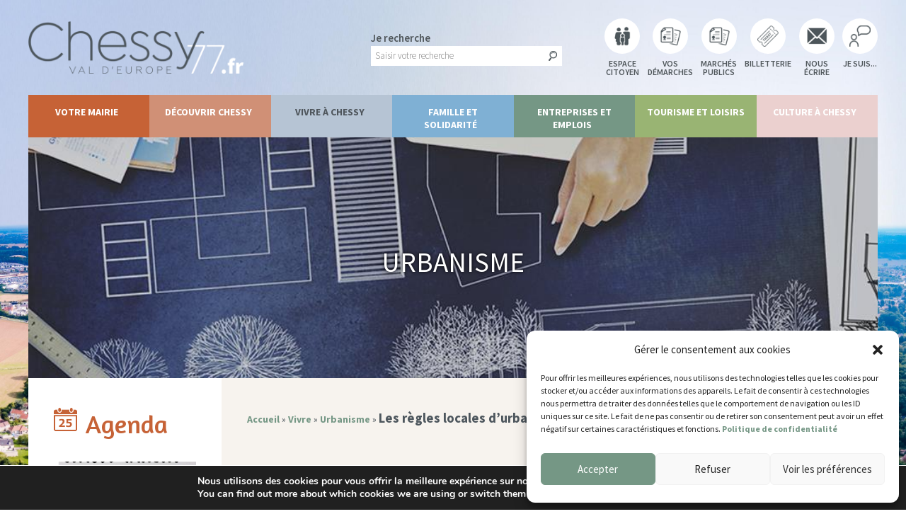

--- FILE ---
content_type: text/css
request_url: https://www.chessy77.fr/wp-content/themes/chessy/style.css?ver=4.27.5
body_size: 9807
content:
/*
Theme Name:   Chessy
Description:  Write here a brief description about your child-theme
Author:       admin
Author URL:   Write here the author's blog or website url
Template:     Divi
Version:      1.0
License:      GNU General Public License v2 or later
License URI:  http://www.gnu.org/licenses/gpl-2.0.html
Text Domain:  chessy
*/

/* Write here your own personal stylesheet */
/* font-icons */
@font-face {
    font-family: 'ElegantIcons';
    src:url('fonts/ElegantIcons.eot');
    src:url('fonts/ElegantIcons.eot?#iefix') format('embedded-opentype'),
    url('fonts/ElegantIcons.woff') format('woff'),
    url('fonts/ElegantIcons.ttf') format('truetype'),
    url('fonts/ElegantIcons.svg#ElegantIcons') format('svg');
    font-weight: normal;
    font-style: normal;
}

/* défini les couleurs du site */
.Bordeaux-924e49 {
    color: #924e49;
}
.BeigeRose-b59391 {
    color: #c66236;
}

.Bleu-8db0b9 {
    color: #8db0b9;
}
.VertFonce-0f353f {
    color: #0f353f;
}
.VertMedium-498b8a {
    color: #759785;
}
.VertClair-62afa3 {
    color: #62afa3;
}


body {
    /* pas besoin dans le divi : font-family: 'Source Sans Pro', sans-serif; */
    color: #4d565d;
    font-size: 12px;
}

.et_pb_code_inner p {
    /* proposition du 5/11/2019 */
    font-size:initial;
    /*font-size:1.2em;*/
}
#page-container #logo {
 /* max-height: inherit;
    margin-top: 10px;
    margin-left: -12px;*/
    margin-top: 10px;
    margin-left: -5px;
    width:90%; max-height: inherit;
}

h1#art_title {
    font-size: 3em;
    margin: .67em 0;
    font-weight: bold;
}
h2{
    font-size: 2.2em;
    font-weight: 500;
}
h2,h3, h4,h5,h6 { padding-bottom: 5px;}


.et_pb_bg_layout_light .et_pb_post p {
    font-size:initial;
}
.footer-widget .et_pb_bg_layout_light .et_pb_post p {
    font-size:0.9em;
}


.et_pb_column_1_3 h4,
.et_pb_column_2_5 h4,
.et_pb_column_1_4 h4,
.et_pb_column_1_5 h4,
.et_pb_column_1_6 h4 {
    font-size:1.4em;
}


a {
    color: inherit;
    font-weight: bold;
    font-size: 1em; /* ne pas modifier car la cliente veut comme ça */
}
.accueil h2 a {
    font-size: 0.8em;
}
p { padding-bottom: 0.5em;}

/* container du site */
#page-container{
    width: 1200px;
    margin: auto;
}
.container{
    padding: 0;
}
/* Row DIVI */
.et_pb_row{
    width: 100%;
}

/***************************************
 ************   HEADER   ***************
 ***************************************/
#main-header {
    -webkit-box-shadow: 0 1px 0 rgba(0, 0, 0, 0);
    -moz-box-shadow: 0 1px 0 rgba(0, 0, 0, 0);
    box-shadow: 0 1px 0 rgba(0, 0, 0, 0);
    background-color: transparent !important;
}
#main-header .container{
    padding: 0 !important;
}
/* Logo */
#main-header .container .logo_container{
    width: 22.75%;
    height: 100%;
    margin-right: 3%;
    float: left;
}

/* Menu Top */
#main-header .container #et-top-navigation{
    padding: 0 !important;
    width: 100%;
}
#main-header .container #et-top-navigation #top-menu-nav,
#main-header .container #et-top-navigation #top-menu-nav #top-menu{
    width: 100%;
}
#main-header .container #et-top-navigation #top-menu-nav #top-menu{
    display: flex;
}

#main-header .container #et-top-navigation .menuPrincipalTile{
    padding: 0;
    margin: 0;
    width: 10%;
    flex-grow: 1;
    text-align: center;
}
#main-header .container #et-top-navigation .menuPrincipalTile > a{
    padding: 15px 5px 35px;
}
#main-header .container #et-top-navigation .menuPrincipalTile > a:after{
    top: auto;
    right: 50%;
    bottom: 10px;
    margin-right: -10px;
    width: 20px;
    text-align: center;
}

#main-header .container #et-top-navigation .sub-menu,
#main-header .container #et-top-navigation .sub-menu .menu-item{
    background-color: inherit;
}



#main-header .container #et-top-navigation .menuPrincipalTile.menuBordeaux {
    background-color: #99b473;
}
#main-header .container #et-top-navigation .menuPrincipalTile.menuBeigeRose {
    background-color: #759785;
}
#main-header .container #et-top-navigation .menuPrincipalTile.menuBleu {
    background-color: #7fb0d4;
}
#main-header .container #et-top-navigation .menuPrincipalTile.menuVertFonce {
    background-color: #acbcce;
}
#main-header .container #et-top-navigation .menuPrincipalTile.menuVertMedium {
    background-color: #d09076;
}
#main-header .container #et-top-navigation .menuPrincipalTile.menuVertClair {
    background-color: #c66236;
}

/***************************************
 **********  menu-je-suis ***********
 ***************************************/

#menu-je-suis,
#menu-en-1-clic {
    font-family: Amaranth , sans-serif;
    font-size: 14px;
}

ul#menu-je-suis li.jeSuis a,
ul#menu-en-1-clic li.unClic a {
    pointer-events: none;
    cursor: default;
}

ul#menu-je-suis li.jeSuis li a,
ul#menu-en-1-clic li.unClic li a {
    pointer-events: auto;
    cursor: pointer;
}

/***************************************
 **********   MAIN CONTENT   ***********
 ***************************************/
#sideHome,
#sideCat,
#sideArt{
    margin: 0;
    padding: 0;
}
.accueil  > .et_pb_row > .et_pb_column:last-child,
.categorie  > .et_pb_row > .et_pb_column:last-child,
.article  > .et_pb_row > .et_pb_column:last-child{
    padding: 0;
    background-color: #f7f3ee;
    width: calc(74.25% + 36px);
    display: flex;
    flex-direction: column;
}
h3.sub_art_title {
    color:#62afa3;
    font-size: initial;/*1.1em;*/
    font-weight: bold;
}
p.sub_art_description {
    color:initial;
    font-size: initial;/*1.1em;*/
    font-weight: normal;
    text-align: justify;
}

/** popup event **/
.mec-single-modern .mec-events-event-image img {
    width: 50%;
    margin:auto;
}

/* Barre latérale */
#main-content .sideBar{
    padding: 36px;
    padding-top: 20px;
}

/* Barre latérale >> Je suis */
.sideBar  .sideBarMain .jeSuis > a{
    font-size: 2.2em;
    font-weight: 500;
    color: #759785;
    display: inline-block;
    margin-bottom: 15px;

}
.sideBar .sideBarMain .jeSuis .sub-menu a{
 /*   font-family: initial;*/
    font-size: 1.2em;
    font-weight: normal /*bold*/;
    color: #666;
}
.sideBar .sideBarMain .jeSuis .sub-menu li{
    margin: 0;
    padding: 5px 0;
    border-top: 1px solid #000;
}
.sideBar .sideBarMain .jeSuis .sub-menu li:last-child{
    border-bottom: 1px solid #000;
}

/* Barre latérale >> Recherche */
.sideBar #searchform input[type=text]{
    border-color: #f3f3f3;
}
.sideBar #searchform input[type=text]::placeholder {
    color: #a9a9a9;
}

.sideBar #searchform input[type=submit]{
    color: #62afa3;
    border-color: transparent;
    width: 40px;
    background-color: transparent;
    font-family: ElegantIcons,serif;
    font-weight: 600;
}

/* Barre latérale >> 1 clic */
.sideBar .unClic > a{
    font-size: 2.2em;
    font-weight: 500;
    color: #0f353f;
    display: inline-block;
    margin-bottom: 15px;
}

.sideBar .unClic .unClicTile{
    width: calc(50% - 2px);
    height: 105px;
    text-align: center;
    background-position: 50% 20%;
    background-repeat: no-repeat;
    float: left;
    display: block;
    font-size: 0.9em;
    padding: 5px;
    margin: 0 0 4px 0;
}
.sideBar .unClic .unClicTile:nth-child(2n+1) {
    margin-right: 4px;
}
.sideBar .unClic .unClicEspaceFamille {
    background-image: url(/wp-content/uploads/2019/05/icone-famille.png);
    background-color: #63afa3;
    background-repeat: no-repeat;
}
.sideBar .unClic .unClicEcrisVille {
    background-image: url(/wp-content/uploads/2019/05/icone-enveloppe-blanche-1.png);
    background-color: #759785;
}
.sideBar .unClic .unClicMarchePublic {
    background-image: url(/wp-content/uploads/2019/05/icone-marchés-publics.png);
    background-color: #8eb0b9;
    background-size: 60%;
}
.sideBar .unClic .unClicDemarches {
    background-image: url(/wp-content/uploads/2019/05/icone-marchés-publics.png);
    background-color: #c66236;
    background-size: 60%;
}

.sideBar .unClic .unClicTile a {
    font-family: Amaranth, sans-serif;
    color: #fff;
    text-transform: uppercase;
    text-align: center;
    position: relative;
    display: block;
    padding-top: 65px;
    width: 100%;
    height: 100%;
    font-size: 11px /*16px*/;
    line-height: 14px;
}



/* Barre latérale >> Agenda */

.sideBar .sideBarAgenda .mec-event-category {
    font-size: 0.7em;
}

.sideBar .sideBarAgenda .mec-event-list-classic .mec-event-article {
    padding-top: 41px;
}

.sideBar .sideBarAgenda .agendaTitle {
    color: #c66236;
    background-image: url(/wp-content/uploads/2019/05/icone-agenda.png);
    background-position: 0 5px;
    padding-left: 45px;
    display: block;
    background-repeat: no-repeat;
    height: 40px;
    padding-top: 10px;
    font-size: 2.57em;
    font-family: Amaranth, sans-serif;
}

.sideBar .sideBarAgenda .mec-event-image {
    width: 100%;
    display: block;
    margin: 0;
}
.sideBar .sideBarAgenda .mec-event-image img{
    width: 100%;
    height: 200px;
    object-fit: fill;
}

/* pour enlever le picto agenda devant date */
.sideBar .sideBarAgenda .mec-sl-calendar:before {
    content: none;
}

/* carré pour date */
.sideBar .sideBarAgenda .mec-event-date {
    display: inline-block;
    background-color: #c66236;
    position: relative;
    z-index: 1;
    margin: 0;
    width: 100%;
    text-align: center;
}
.sideBar .sideBarAgenda .mec-event-date-blanc {
    display: inline-block;
    background-color: #c66236;
    position: relative;
    z-index: 1;
}
.sideBar .sideBarAgenda .mec-event-date:after{
    content: ' ';
    position: absolute;
    top: 0;
    left: 0;
    width: 100%;
    height: 37px;
    background-color: #f7f3ee;
    z-index: -1;
}
.sideBar .sideBarAgenda .mec-event-date-blanc:after{
    content: ' ';
    position: absolute;
    top: 0;
    left: 0;
    width: 100%;
    height: 75px;
    background-color: #f7f3ee;
    z-index: -1;
}
.sideBar .sideBarAgenda .mec-event-date .mec-start-date-label,
.sideBar .sideBarAgenda .mec-event-date .mec-end-date-label
{
    position: relative;
    display: inline-block;
    width: 95px;
    height: 50px;
    padding: 0 10px 0 10px;
    font-weight: bold;
    color: #fff;
    font-size: 1em;
    text-align: center;
    margin: 0;
    text-transform: uppercase;
}
.sideBar .sideBarAgenda .mec-event-date-blanc .mec-start-date-label-blanc,
.sideBar .sideBarAgenda .mec-event-date-blanc .mec-end-date-label-blanc
{
    display: inline-block;
    width: 50px;
    padding: 0 10px 0 10px;
    font-weight: bold;
    color: #000;
    font-size: 1em;
    text-align: center;
    margin: 0;
    text-transform: uppercase;
}
.contenuBlanc{
    position:relative;
    width: 20px;
}
.sideBar .sideBarAgenda .mec-event-date .mec-start-date-label:first-line,
.sideBar .sideBarAgenda .mec-event-date .mec-end-date-label:first-line {
    color: #000;
    font-size: 1.7em;
    line-height: 1.7em;
}

.sideBar .sideBarAgenda .mec-event-date .mec-end-date-label::before {
    content:'-';
    display: block;
    position: absolute;
    left: -4px;
    top: 8px;
    color: black;
    font-weight: bold;
    font-size: 1.75em;
}



/* titre de l'évenement */
/* Category */
.sideBar .sideBarAgenda .mec-event-category{
    display: block;
    color: #c66236;
    font-weight: 300;
    margin-top: 5px;
}
/* .sideBar .sideBarAgenda .mec-event-title {
    font-weight: 600;
    color: #000;
    width:  calc(100% - 62px);
    float: right;
    padding: 0 0 0 10px;
    font-size: 1.5em;
    margin: 0;
} */
.sideBar .sideBarAgenda .mec-event-title {
    font-weight: 600;
    color: #000;
    width: 100%;
    float: right;
    font-size: 1.5em;
    margin: 0;
    padding:0;
}
.sideBar .sideBarAgenda .multiDate .mec-event-title {
    font-weight: 600;
    color: #000;
    width: 100%;
    float: right;
    font-size: 1.5em;
    margin: 0;
    padding:0;
}
/* ne pas faire afficher la puce de couleur */
.sideBar .sideBarAgenda .event-color {
    display: none;
}

/* Bouton Voir tout agenda */
.sideBar #voirAgenda{
    display: inline-block;
    width: 100%;
    color: #c66236;
    border-color: #c66236;
    border-radius: 0;
    text-transform: uppercase;
    padding: 5px 10px;
    text-align: center;
    font-size: 1.6em;
}
.sideBar #voirAgenda:after{
    display: none;
}

/* barre recherche des évenements dans agenda */
.mec-wrap .mec-totalcal-box input[type=search] {
    width: calc(100% - 55px);
    height:34px; min-height: 34px;
}
.mec-wrap .mec-search-form .mec-date-search select {

  /*  width: calc(100% - 106px);*/
    width: auto;

}
.event-color {
    display:none;
}
/* Bouton voir tout */
.et_pb_module .et_pb_button.seeAll {
    font-family: Amaranth, sans-serif !important;
    text-transform: uppercase;
    /*font-variant-caps: all-small-caps;*/
    border-color: transparent;
    border-radius: 0; padding: 5px 10px;
    font-size: 1.5em;
    float: right;
    text-align: right;
    padding:0 5px; /* pour éviter le chgt sur le over */

}
.et_pb_module .et_pb_button.seeAll:after{
    display: none;
}
.et_pb_module .et_pb_button.seeAll:hover{
    padding: 0 5px;
}
.pubMapHome .et_pb_module .et_pb_button.seeAll {
    background-color:#99b473;
}
/*********************************
 **********   FOOTER   ***********
 *********************************/
#main-footer .container{
    margin: 0;
    width: 100%;
}
#main-footer .container #footer-widgets{
    padding: 0;
    display: flex;
}
#main-footer .container #footer-widgets .footer-widget{
    margin: 0;
}
#main-footer .container #footer-widgets .footer-widget:first-child{
    background-color: #c66236;
    text-align: center;
}
#main-footer .container #footer-widgets .footer-widget:last-child{
    flex-grow: 1;
}
#main-footer .container #footer-widgets #media_image-2{
    width: 100%;
    height: 100%;
    display: flex;
    flex-direction: column;
    justify-content: center;
    align-items: center;
}

#main-footer #footerMainContent{
    padding: 15px 36px;
    background-color: #f7f3ee !important;
}
#main-footer #footerMainContent .footerLine{
    display: flex;
}
#main-footer #footerMainContent .footerCol{
    flex-grow: 1;
    width: auto;
    color: #000;
}
#main-footer #footerMainContent .footerCol article{
    margin: 0;
}
#main-footer .container #footer-widgets .footer-widget #text-5{
    width: 100%;
}
#main-footer #footerMainContent .footerCol h4 a{
    color: #000;
}
#main-footer #footerMainContent #footerCol4{
    font-size: 1.4em;
}
#main-footer #footerMainContent h4{
    padding: 0;

}
#main-footer #footer-bottom {
    display: none; visibility: hidden;
}

/* Newsletter */
.newsletterHome,
.newsletterCat,
.newsletterArt{
    padding: 0 !important;
    z-index: 1;
}


.newsletterHomeWrap{
    background-color: #acbcce;
    padding: 0;
}
.newsletterHomeWrap .newsletterHomeInner {
    padding: 15px 36px;
}
.newsletterHomeWrap .newsletterHomeInner > div {
    display: flex;
    flex-direction: row;
    align-content: center;
    justify-content: space-between;
}
.newsletterTitle{
    flex-grow: 0.1;
   /* font-family: Satisfy, cursive;*/
    font-family: 'Mr Dafoe', cursive;
    font-size: 3.5em;
    color: #fff;
    line-height: 54px;
    text-align: left;
    font-style: italic;
}
.newsletterImg{
    width: 115px;
    background-image: url(/wp-content/uploads/2019/05/paperplane-300x167.png);
    background-size: contain;
    background-repeat: no-repeat;
}
.newsletterForm{
    flex-grow: 0.4;
}
.newsletterForm .newsletterInputField{
    width: 60%;
    float: left;
    margin: 0;
}
.newsletterForm .newsletterInputField input{
    background-color: transparent;
    border: 1px solid #fff;
    border-radius: 0;
    padding: 10px;
    font-size: 1.5em;
    color: #fff;   font-family: Satisfy, cursive;
}
.newsletterForm .newsletterInputField input::placeholder{
    color: #eeeeee;
}
.newsletterForm .mauticform-field-2{
    width: 40%;
    float: right;
    margin: 0;
}
.newsletterForm button.newsletterSubmit{
    background-color: transparent;
    color: #fff;
    border: none;
    text-transform: uppercase;
    width: 100%;
    white-space: normal;
    padding: 5px;   
}

.newsletterFacebook{
    flex-grow: 0.1;
    text-align: center;
    padding-top: 5px;
}

/** Ariane **/
.ariane{
    padding: 10px 36px;
}
.ariane .breadcrumb_last {
    font-size: 1.34em;
}

/*********************************************
 **********   Specifique Accueil   ***********
 *********************************************/
.accueil .Carousel-Page{
    padding: 0;
}

.accueil .actusHead{
    padding: 36px;
}
.accueil .actusTitle h2{
    color: #759785;
    font-family:Amaranth, sans-serif;
    font-size:2.57em;
}
/* A VOIR AVEC GC
.accueil .actu1 .et_pb_post.category-actualites {
    position: relative;
}
.accueil .actu1 .et_pb_post.category-actualites a.more-link {
    position:absolute;
    bottom: 0;
    right: 0;
}
*/

.accueil .actu1 .category-actualites.et_pb_post,
.accueil .actu2 .category-actualites.et_pb_post,
.accueil .actu3 .category-actualites.et_pb_post,
.accueil .actu4 .category-actualites.et_pb_post,
.accueil .actu5 .category-actualites.et_pb_post,
.accueil .actu6 .category-actualites.et_pb_post
{   margin-bottom: 20px;
}
.accueil .actu1,
.accueil .actu2{
    padding: 0 36px;
}
.accueil .actu1 .category-actualites a.entry-featured-image-url,
.accueil .actu2 .category-actualites a.entry-featured-image-url,
.accueil .actu3 .category-actualites a.entry-featured-image-url,
.accueil .actu4 .category-actualites a.entry-featured-image-url,
.accueil .actu5 .category-actualites a.entry-featured-image-url,
.accueil .actu6 .category-actualites a.entry-featured-image-url
{   margin-bottom: 0;
}
.accueil .actu1,
.accueil .actu2{
    padding: 0 36px;
}
/** gestion des actualités à l'accueil */
.accueil .actu1 .category-actualites img,
.accueil .actu2 .category-actualites img,
.accueil .actu3 .category-actualites img,
.accueil .actu4 .category-actualites img,
.accueil .actu5 .category-actualites img,
.accueil .actu6 .category-actualites img
{
    max-height:175px;
}
.accueil .actu1 a.more-link,
.accueil .actu2 a.more-link,
.accueil .actu3 a.more-link,
.accueil .actu4 .a.more-link,
.accueil .actu5 a.more-link,
.accueil .actu6 .a.more-link
{
   text-align:right;
    font-family:Amaranth, sans-serif;
}
.accueil .publicationsMap{
    padding: 0;
}
.accueil .pubMapHome > .et_pb_row{
    display: flex;
}
.accueil .pubContainer{
    background-image: url(/wp-content/themes/chessy/img/fond-journaux-2.png);
    background-repeat: no-repeat;
    background-size: cover;
    padding: 36px;
    margin: 0;
    flex-shrink: 1;
}
.accueil .kioskHead{
    padding: 0px;
    margin-bottom: 15px;
}
.accueil .kioskTitle h2{
    color: #4d565d;
    font-family:Amaranth, sans-serif;
}
.accueil .kioskHead .seeAll{
    color: #fff;
}
.accueil  .Accueil-Bloc-Kiosque{
    padding: 0;
}
.accueil  .Accueil-Bloc-Kiosque article{
    margin: 0;
}
.accueil  .Accueil-Bloc-Kiosque .pubItemContainer{
    padding: 0;
}

.accueil  .Accueil-Bloc-Kiosque .pubItem h2{
    color: #4d565d;
    padding: 0;
}
.accueil  .Accueil-Bloc-Kiosque .pubItem .post-meta{
    margin: 0;
}
.accueil .pubMapHome .mapContainer{
    background-color: #759785;
    padding: 36px;
   /* NOV 2019 : À VÉRIFIER */  width: 35%;
}
.accueil .mapContainer .Carte-Titre h2 {
    color: #fff;
    font-family:Amaranth, sans-serif;
}
.accueil .mapContainer .seeMap{
    color: #fff;
    border: none;
    padding: 0;
}
.accueil .mapContainer .seeMap:after{
    display: none;
}

/************************************************
 **********   Specifique Categories   ***********
 ************************************************/
.categorie .catHead{
    padding: 0;
}
.categorie .catHead #cat_img_title{
    position: relative;
    margin: 0;
}
#cat_head_img{
    height: 340px;
    width: 100%;
    object-fit: cover;
    display: block;
}
/* changement decembre 2019 pour centrage titre
.categorie .catHead #catHeading{
    position: absolute;
    width:  500px;
    top:80%;
    margin-top: -50px;
    left:30%;
    margin-left: -250px;
    color: #fff;
    text-shadow: #000 0px 0px 5px;
}
.categorie .catHead #catHeading h1{
    color: #fff;
    padding: 0;
    margin-top: 0;
    margin-bottom: 5px;
    font-size:4em;
}
*/


.categorie .catHead #catHeading #cat_description{
    font-size: 1.5em;
}
.categorie .catContent{
    padding: 0 36px;
    margin-bottom: 36px;
}
.categorie .catNext{
    padding: 0 36px 36px;subContent
    flex-grow: 1;
}
.categorie .catNext #subArts{
    margin: 0;
}
#subArts ul {
    display:block;
    overflow: hidden;
    width: 100%;
}
#subArts ul li {
    width: 50%;
    float: left;

}
#subArts ul li div.subContainer {
    padding:10px;
    border:1px dotted  #c66236;
    height: 300px;
    margin:0 0 10px 0 ;
}
#subArts ul li div.subContainer:nth-child(1), #subArts ul li div.subContainer:nth-child(3), #subArts ul li div.subContainer:nth-child(5)  , #subArts ul li div.subContainer:nth-child(7)  {
    margin-right:10px;
}

#ToutesActus ul li .subContainer {
    min-height: 435px;
}
.categorie .catNext .subContainer{
    padding-bottom: 15px;
}
.categorie .catNext .subContainer:after{
    content: ' ';
    display: table;
    clear: both;
}
.categorie .catNext img{
    width: 40%;
    height: 230px;
    padding-right: 36px;
    float: left;
    object-fit: cover;
}
.categorie .catNext .subContent{
    width:  60%;
    float: right;
}
.categorie .catNext .sub_cat_title,
.categorie .catNext .sub_art_title{
    padding-bottom: 0;
}
.categorie .catNext .sub_art_description{
    padding-top: 15px;
}
/**** ACTUALITES **/
.voirActus .abt_pagination {
    clear: both;
    text-align: right;
    display: block;
    position: relative;
    overflow: hidden;
    margin-right:30px;
}
.voirActus .abt_pagination ul {
    padding-left: 10px;
    float: right;
    width: 40%;
    text-align: right;
    font-size: 1.2em;
    height: 40px;
    line-height: 40px;
    margin: 0 0 10px 0;
    display: flex;
    flex-direction: row;
    justify-content: space-between;
}

.voirActus .abt_pagination ul li {
    display: inline-block;
    width: auto;
    padding: 5px;
    align-items: stretch;
}



.voirActus li .subContainer {
    display: inline-block;
    width: 48%;
    float: left;
    padding: 0 5px 0 0 ;
    margin-right:5px;
}
.voirActus li .subContainer{
    /*float:left;
    width: 48%; margin-right:1%;*/
    background-color: #FFFFFF;
    height:auto;
    padding:5px;
    margin-bottom: 15px;
}

.voirActus li .subContainer img{
    width: 100%;
    height: 230px;
    padding-right: 36px;
    float: none;
    object-fit: cover;
}

.voirActus li .subContainer .subContent{
    width:  100%;
    float: none;
}
.voirActus .subContainer .subContent a.art_suite {
    float: right;
    padding:15px 5px;
}

/*** FIN SPECIFIQUE ACTUS ***/
/**********************************************
 **********   Specifique articles   ***********
 **********************************************/
.artHead{
    padding: 0;
}
.artHeader{
    margin: 0;
}
#art_head_img{
    height: 340px;
    width: 100%;
    object-fit: cover;
    display: block;
}
/* MODIF DU 5 /11 /2019
.article .artHead #art_title{
    position: absolute;

    width: 100%;
    margin-left: 25px;
    top: 65%;
    font-size:4em;
   color: #fff;
  text-shadow: #000 0px 0px 5px;
}*/
/** ICI IL FAUDRA GARDER CE STYLE POUR LES CATÉGORIES QUI SONT DANS L'ENTETE */
#cat_title,
.article .artHead #cat_title,
.categorie .catHead #catHeading h1 {
    position: absolute;
    width: 100%;
    margin-left: 0;
    margin-top:-25px;
    height:50px; line-height: 50px;
    top: 50%;
    text-align: center;
    font-size:4em;
    color: #fff;
    text-shadow: #000 0px 0px 5px;
    /*font-variant-caps: petite-caps;*/
    font-variant-caps: all-petite-caps;
}


.article .artContent{
  padding: 0 36px;
  margin-bottom: 36px;
  flex-grow: 1;
}
.artContent .et-learn-more {
    margin:0;
}
.artContent .et-learn-more h3.heading-more{
  font-weight: bold;
  color:#4d565d;
  text-shadow: none;
  font-size: 1.34em;

}

/** important car sinon les articles ne sont pas sur toute la ligne **/
.et_pb_pagebuilder_layout.single-post:not(.et-tb-has-body) #main-content .et_pb_with_background .et_pb_row {
    width: 100%;
}


/** BOUTON EDITÉUR WORDPRESS */

#art-content a.smallgreen,
#art-content a.biggreen {
    background: #7fb0d4 !important;
    color: #fff !important;
    font-family: Amaranth, sans-serif !important;
    font-variant: all-small-caps;
    font-size: 1.2em;
    font-weight: normal !important;
    border-radius: 0;
    border: 1px solid #7fb0d4 !important;

}

#art-content a.smallsilver{
    background: #c66236 !important;
    color: #fff !important;
    font-family: Amaranth, sans-serif !important;
    font-variant: all-small-caps;
    font-size: 1.2em;
    font-weight: normal !important;
    border-radius: 0;
    border: 1px solid #c66236 !important;
    box-shadow: none;
    text-shadow:none;

}
#art-content ul {
    list-style: disc;
    font-size: initial;
}

#art-content ul li {
   margin-left: 20px;
}

/** GESTION DE L'AFFICHAGE DES ARTICLES JE SUIS **/

/* 2019 10 24 : !!!!! ATTENTION SI MISE EN PAGE CASSÉE, IL SE PEUT QUE CE SOIT CETTE LIGNE **/
.et_pb_pagebuilder_layout.single-post #page-container .et_pb_with_background  .et_pb_row ,
#art-content .et_pb_section.Art-JeSuis .et_pb_row {
    width:100%;
}
.article .artContent .Art-JeSuis p {
    text-align: justify;

}
#art-content .et_pb_section.Art-JeSuis ,
.article .artContent .Art-JeSuis .et_pb_column_single {
    background-color: transparent;
   /* border: 1px dotted #ccc;
    padding:5px;*/
}

.article .artContent .Art-JeSuis .et_pb_column_single span.et_pb_image_wrap {
    width: 100%;text-align: center;
    height: 175px;
}


.article .artContent .Art-JeSuis .et_pb_column_single span.et_pb_image_wrap img {
object-fit: cover;
}


/* GESTION DES TABLES DE L'EXTENSION TABLEPRESS */

.tablepress.menuBordeaux th {
    background-color: #924e49;
}
.tablepress.menuBeigeRose th{
    background-color: #c66236;
}
.tablepress.menuBleu th {
    background-color: #8db0b9;
}
.tablepress.menuVertFonce th {
    background-color: #0f353f;
}
.tablepress.menuVertMedium th {
    background-color: #759785;
}
.tablepress.menuVertClair th {
    background-color: #62afa3;
}

.Table-maire.tablepress img  {
    max-width:200px;margin: auto;
}
.Table-maire.tablepress td {
    text-align: center;
}
.table-adjoint.tablepress img  ,
.table-conseillers.tablepress img  {
    max-width:100px;margin: auto;
}
.table-adjoint.tablepress td ,
.table-conseillers.tablepress td  {
    text-align: center;
}

.Tarif_centre_loisirs.tablepress td.column-6 {
    vertical-align: middle;
    text-align: center;
}

/* GESTION DES FORMULAIRE DE CONTACT FORM */

#art-content .et-box.et-shadow .et-box-content {
    padding:20px;
}

.wpcf7-form { font-size:1.2em;}

.wpcf7-form-control-wrap.adultes ,
.wpcf7-form-control-wrap.enfants {
    border:1px solid #bbbbbb;
    margin:5px;
    padding:5px;display:block;
}


.wpcf7-form  input[type=text] ,
.wpcf7-form  textarea ,
.wpcf7-form  input[type=email] ,
.wpcf7-form  input[type=tel] ,
.wpcf7-form  input[type=date] {
    margin:0 0 5px 0;width:100%;
}


.wpcf7-form input[type=checkbox] {
    margin:0;
}
#art-content .et-box.et-shadow .et-box-content .PasDeMargin span.wpcf7-list-item {
    margin:0;
}

.wpcf7-form .et_pb_contact_select {
    box-sizing: border-box;
    width: 100%;
    padding: 16px 20px 16px 10px;
    border: 0;
    border-radius: 0;
    color: #999;
    background-color: #eee;
    -webkit-appearance: menulist;
    -moz-appearance: none;
    appearance: none;

}
.wpcf7-form .et_pb_button {
    background-color: #c66236;
    padding:10px;
    float:right;
    color:#fff;
    width: 100%;

}
.wpcf7-form .et_pb_module .et_pb_button:hover,
.wpcf7-form .et_pb_button:hover {
    padding:10px;
    border: 2px solid transparent;
}

.wpcf7-form .et_pb_button:after {
    content:">";
}

.wpcf7-form label {
    margin:5px 0 ;
    font-family: Amaranth, sans serif;
    color: #759785;
    font-size:1em;
}
.wpcf7-form label.MargeHaut {
    font-family: Amaranth, sans serif;
    color: #759785;
    font-size: 1em;
    margin-left : 0;
    display: block;padding:0;
}
.wpcf7-form label.LabelPlus {
    font-family: Amaranth, sans serif;
    color: #759785;
    font-size: 1em;
    margin-left : 0;
    display: block;padding:0;
}
.wpcf7-form label.LabelInfo {
    font-family: 'Source Sans Pro', sans-serif;
    color: initial;
    font-weight:initial ;
    font-size: 0.8em;
    font-style: normal;
    margin-bottom:20px;
    display: block;
    padding:0;
}

.wpcf7-form p {
    margin:10px 0 ;
    padding:0;
}

.wpcf7-form .et_pb_contact_select {
     color: #313131;
    background-color: #fff;
    border:1px solid #bbbbbb;
    padding:5px;

}
blockquote {
    border:2px solid #c66236;
    padding:10px;
    background-color: transparent;    font-size: 1.3em;
}
/*.et-shadow {
    border:none;
}*/

/*** FICHE CONTACT DANS ARTICLE (CADRE BIO) **/
#art-content .et-bio,
#art-content .et-box.et-bio .et-box-content {
    border:none;
    padding:10px 45px;
    background-color: #759785;
    font-size: 1em;
    color:#fff;
    font-weight: normal;
    box-shadow: none;
    text-shadow: none;
}

#art-content .et-box.et-bio:before {
    content:"";
    background:url(/wp-content/uploads/2019/10/guillemets_petit_haut.png) 0 0 no-repeat;
    height:50px;width:60px;
    position: absolute;
    left: 17px;
    top: 20px;
}
#art-content .et-box.et-bio:after {
    content:"";
    background: url(/wp-content/uploads/2019/10/guillemets_gros_bas.png) 0 0 no-repeat;
    height: 50px;
    width: 82px;
    position: absolute;
    right: 7px;
    object-fit: contain;
    bottom: -29px;
}

#art-content .et-box.et-bio .et_pb_code_inner p ,
#art-content .et-box.et-bio .et-box-content p {
    padding-bottom: 0;
}
#art-content .et-box.et-bio .et-box-content strong {
    color: inherit;
    font-weight: bold;
}

#art-content .et-box.et-bio .et-box-content h3 {
    color:#fff;
    border-bottom: 1px solid #FFFFFF;
    margin-bottom: 10px;
    text-transform: uppercase;
    font-size: 1.6em;
    font-weight: 400;

}
#art-content .et-box.et-bio .et-box-content h4 {
    color:#fff;
    font-size: 1.6em;
    font-weight: bold;
    padding-bottom: 10px;
    font-variant: normal;
}



/* GESTION DES FICHES DE CONTACTS DIRECTORY LISTING */
blockquote .atbd_content_module {
    display: block;
    overflow: hidden;
}

.atbdb_content_module_contents {
    width: 100%;
    display: block;
    overflow: hidden;
}
.atbdb_content_module_contents img {
width: 49%;
float: left;
margin-right: 1%;
}
.article .atbdb_content_module_contents img {
    width: 100%;
    float: none;
    margin-right: 1%;
}


.atbdb_content_module_contents .atbd_info_title {
    font-size:1.5em;
    font-weight: bold;
    margin:10px 0 ;
}

.atbdb_content_module_contents .atbd_info {
    font-size: 1.2em;
}

/*-------------*/
table.CarteVisite {
    width: 98% ;
    margin:10px 0;
    border:1px solid #bbb;
}
table.CarteVisite tr {
    width: 100% ;
}
table.CarteVisite tr td {
    width: 50% ;
    padding:10px;
}
table.CarteVisite th {
    border-bottom: 1px solid #bbb;
}
table.CarteVisite tr td:nth-child(1),
table.CarteVisite th:nth-child(1) {
    border-right:1px solid #bbb;
}
/* PIED DE PAGE */

.artContent .plan-du-site  {
    margin: 10px;font-size: 14px;

}
.artContent .plan-du-site h3 {
    margin:10px  0 ;
    font-size:2em;
    text-transform: uppercase;
}
.artContent .plan-du-site ul li {
    text-transform: uppercase;
    font-size: 1.1em;
}
.artContent .plan-du-site ul li ul.sub-menu,
.artContent .plan-du-site #wp-realtime-sitemap-posts ul li ul{
    padding-left: 10px;
    font-variant: all-petite-caps;
    font-size: 0.9em;
}
.artContent .plan-du-site ul li ul.sub-menu li ul li {
    text-transform: initial;
    font-variant: initial;
    font-size: 0.8em;
}
.artContent .plan-du-site ul li ul.sub-menu li ul li a {
    font-weight: normal;
}

.artContent .plan-du-site #wp-realtime-sitemap-posts ul li ul li a {
    font-weight: normal;
}



#footer-widgets .footer-widget #footerCol4 a {
    color:#759785;
}
/******/

@media (max-width: 980px) {
    .et_non_fixed_nav #page-container {
        padding-top: 0;
        width: auto;
    }

    #main-header .container #et-top-navigation .menuPrincipalTile {
        padding: 0;
        margin: 0;
        width: 100%;
        flex-grow: 1;
        text-align: center;
    }
    #page-container #logo {
        max-width: 250%;
        margin: 0 auto ;
        padding-bottom:20px;

    }
    #mega-menu-wrap-primary-menu .mega-menu-toggle {
        z-index: 1;
        cursor: pointer;
        background: #c66236;
    }
}
.categorie.page-actus  .et_pb_image_container {
    margin:0;
}
.categorie.page-actus .catNext img {
    padding:0;
    float:none;
    width: 100%;

}
.categorie.page-actus .et_pb_post .entry-featured-image-url {
    margin-bottom: 10px;
}
.categorie.page-actus .et_pb_gutters2 .et_pb_column_3_4 > .et_pb_row_inner > .et_pb_column_4_4 .et_pb_blog_grid .column.size-1of2 .et_pb_post, .et_pb_gutters2 .et_pb_column_3_4 > .et_pb_row_inner > .et_pb_column_4_4 .et_pb_blog_grid .column.size-1of2 .et_pb_post {
    margin-bottom: 4%;
}

.mdocs-modal .modal-content{
    top : 300px !important;
}

/*RESPONSIVE */
@media screen and (max-width: 72em) {
    #main-header .container .logo_container {
        width: 100%;

    }
    a {
        font-size: 1.1em;
    }
    #main-header .container #et-top-navigation {
        width: 100%;
    }
    .et_pb_code_inner {
        margin: 0 0.5em;
    }
    .et_pb_column .et_pb_row_inner {
        padding: 0;
    }

    /* TITRE DES ENTETES CATÉGORIES */

    .categorie .catHead #catHeading {
        width: 100%;
        top: 55%;
        left: 93%;
    }
    /* fil d'ariane */
    .ariane {
        padding: 10px 0;
    }

    /***** Responsive en 1 clic *****/

    .sideBar .unClic .unClicTile {
        width: 49%;
    }
    .sideBar .unClic .unClicTile a {
        padding-top: 70px;
    }
    .sideBar .unClic .unClicDemarches {
        background-size: 40%;
    }
    .sideBar .unClic .unClicMarchePublic {
        background-size: 40%;
    }
    .sideBar .unClic .unClicEcrisVille {
        background-size: 55px;
    }
    .sideBar .unClic .unClicEspaceFamille {
        background-size: 40px;
    }

    /*** titre accueil ***/
    .accueil .actusTitle h2 {
        margin: 10px;
    }

    .actu1 .et_pb_post h2.entry-title,
    .actu2 .et_pb_post h2.entry-title,
    .actu3 .et_pb_post h2.entry-title,
    .actu4 .et_pb_post h2.entry-title,
    .actu5 .et_pb_post h2.entry-title,
    .actu6 .et_pb_post h2.entry-title
    {
        margin-top: 10px;
    }

    /*** bouton voir toutes les actus ***/

    .et_pb_module .et_pb_button.seeAll {
        margin-bottom: 10px;
    }
    .et_pb_bg_layout_light .et_pb_post .post-meta,
    .et_pb_bg_layout_light .et_pb_portfolio_item .post-meta,
    .et_pb_bg_layout_light .et_pb_post .post-meta a,
    .et_pb_bg_layout_light .et_pb_portfolio_item .post-meta a,
    .et_pb_bg_layout_light .et_pb_post p,
    .et_pb_bg_layout_light p.et_pb_title_meta_container,
    .et_pb_bg_layout_light p.et_pb_title_meta_container a {
        margin: 0px 5px;
    }
    .et_pb_post h2 a, .et_pb_post .entry-title a,
    .et_pb_portfolio_item h3 a,
    .et_pb_portfolio_item .et_pb_module_header a {
        margin: 0px 5px;
    }

    /**** Espace famille ****/

    h1#art_title {
        font-size: 2.2em;
        margin: 0.40em 0;
        font-weight: bold;
    }

    /** marge bord ***/
    .et_pb_row .et_pb_column:last-child,
    .et_pb_bottom_divider .et_pb_row:nth-last-child(2) .et_pb_column:last-child,
    .et_pb_row .et_pb_column.et-last-child {
            padding: 0px 7px;
        }

    /* KIOSQUE - CARTE */
    .accueil .pubMapHome > .et_pb_row {
        display: block;
    }


   /**** pied de page restons connectÃ© *****/
        .newsletterTitle {
           font-size: 3em;
        }

        .newsletterHomeWrap .newsletterHomeInner > div {
            display: block;
            flex-direction: inherit;
        }

        .newsletterForm .newsletterInputField ,
        .newsletterForm .mauticform-field-2 {
            width: 100%;
            float: none;
        }
        .newsletterForm button.newsletterSubmit {
            padding:20px;
        }

        .newsletterForm .newsletterInputField input {
            padding: 2px;
            font-size: 2em;
            text-align: center;
        }

        /* TOUS LES POSTS */

        img.alignleft,
        img.alignright
        {
            display: block;
            text-align: center;
            margin: 10px auto;
            float: none;
        }


        #main-footer #footerMainContent {
            /*** espace avec les contacts ***/
            padding: 0px 6px;
        }


        /*** Nouvel arrivant ***/

        .article .artContent .Art-JeSuis p {
            margin: 0px 10px;
        }

        /*** quand on clique sur voir toutes les actualitÃ©s ***/

     /*   #subArts ul li {
            width: 100%;
        }*/


        #main-footer .container #footer-widgets {
           padding: 0;
           display: block;
        }

        /** Le Kiosque **/

        .accueil .kioskHead {
            margin-bottom: -50px;
            margin-top: -20px;
        }

        /** Carte vue sur ma ville **/

        .accueil .mapContainer .Carte-Titre h2 {
            margin-top: 20px;
            margin-bottom: -10px;
        }

        /** actualitĆ©s **/

        .accueil .actusHead {
            margin: 10px 0px;
        }

        .et_pb_row .et_pb_column:last-child,
        .et_pb_bottom_divider .et_pb_row:nth-last-child(2) .et_pb_column:last-child,
        .et_pb_row .et_pb_column.et-last-child {
            padding: 0px 0px;
        }

        .et_pb_row .et_pb_column.et_pb_column_1_4,
        .et_pb_row .et_pb_column.et_pb_column_1_5,
        .et_pb_row .et_pb_column.et_pb_column_1_6 {
            margin: 0px 0 10px 0;
        }

        /** dans un article et pied de page **/
       .et_pb_column .artContent.et_pb_row_inner,
       .et_pb_column .artHead.et_pb_row_inner,
       .newsletterHomeInner .et_pb_row
       {
            padding: 0;
        }
        .artHead .et_pb_column .et_pb_module {
            margin-bottom:0;
        }

        .newsletterHomeInner .et_pb_code_inner
        {
            margin: 0;
        }
        #footer-widgets .footer-widget:nth-child(n) {
            margin-bottom:0 !important;
        }

   #subArts ul li {
        width: 100%;
        float: none;
     }

    #subArts ul li div.subContainer {
        padding: 10px;
        border: 1px dotted #c66236;
        height: auto;
        margin: 0 0 10px 0;
    }
     p.sub_art_description {
        color: initial;
        font-size: 1em;
        font-weight: normal;
        text-align: justify;
     }


}

@media only screen and (max-width: 767px) {
    #main-content .et_pb_column .et_pb_row_inner {
        /*padding: 0 !important;*/
        padding-top: 0px;
    }

}

@media only screen and (max-height: 400px) {
    .mdocs-modal .modal-content{
        top : 50px !important;
    }
}
@media only screen and (max-width: 990px) and (min-width: 600px) {
    .accueil > .et_pb_row > .et_pb_column:last-child, .categorie > .et_pb_row > .et_pb_column:last-child, .article > .et_pb_row > .et_pb_column:last-child {
        padding: 0;
        background-color: #f7f3ee;
        /*width: calc(74.25% + 36px);*/
        width:100%;
        /* display: flex; */
        flex-direction: column;
        /*margin-left: 77px;*/
    }
    #page-container #logo {
        margin-top: 58px;
        margin-left: 134px;
        margin-bottom: -3px;
        width: 39%;
    }
}
@media only screen and (max-width: 1152px) and (min-width: 980px){

    #page-container #logo {
        width: 16%;
        margin-top: 65px;
        margin-left: 10px;
    }
    .et_pb_module.et_pb_code.et_pb_code_1.sideBarAgenda {
        margin-top: 50px;
    }
    #main-header .container #et-top-navigation #top-menu-nav, #main-header .container #et-top-navigation #top-menu-nav #top-menu {
        width: 86%;
    }
    .sideBar .unClic .unClicTile {
        width: 47%;
    }
    .et_pb_row_inner {
        width: 81%;
    }
    .et_pb_gutters2 .et_pb_column_3_4 > .et_pb_row_inner > .et_pb_column_3_8, .et_pb_gutters2 .et_pb_column_3_4 > .et_pb_row_inner > .et_pb_column_3_8, .et_pb_column_3_4 > .et_pb_row_inner.et_pb_gutters2 > .et_pb_column_3_8 {
         width: auto!important;
    }
    .et_pb_gutters2 .et_pb_column_3_4 > .et_pb_row_inner > .et_pb_column_1_4,
    .et_pb_gutters2 .et_pb_column_3_4 > .et_pb_row_inner > .et_pb_column_1_4,
    .et_pb_column_3_4 > .et_pb_row_inner.et_pb_gutters2 > .et_pb_column_1_4 {
        width: 30.63973%;
        margin-right: 4.04%;
    }
}

/* UPDATE NOVEMBRE 2021 */

/* Annuaires (plugin Directorist) */
#directorist .ads-advanced form {
    padding: 20px !important;
}
#directorist .atbdp-search-form {
    display: block !important;
}
#directorist .bdas-filter-actions {
    display: block !important;
    margin: 0;
}
#directorist .atbd_seach_fields_wrapper {
    border: none !important;
    margin: 0 !important;
    padding: 0 !important;
    display: flex;
    justify-content: space-between;
    align-items: center;
}

.preHead {
    width: 100%;
    padding: 26px 0px;
    box-sizing: border-box;
}

.preHead__logo {
    width: 100%;
}

.preHead__logo a {
    display: block;
    width: 100%;
    text-align: center;
}

.preHead__logo img {
    display: block;
    width: 100%;
    max-width: 240px;
    margin: 0px auto;
}

.preHead__items {
    width: 100%;
    box-sizing: border-box;
}

.preHead__search {
    width: 100%;
    margin-top: 24px;
}

.preHead__search__label {
    font-family: 'Source Sans Pro',Helvetica,Arial,Lucida,sans-serif;
    font-size: 15px;
    font-weight: 600;
    color: #4f565a;
    display: none;
}

.preHead__search div {
    position: relative;
}

.preHead__search__input {
    appearance: none;
    width: 100%;
    height: 28px;
    border: none !important;
    background-color: #fff;
    font-family: 'Source Sans Pro',Helvetica,Arial,Lucida,sans-serif;
    font-size: 13px;
    font-weight: 300;
    color: #4f565a !important;
    padding: 0px 26px 0px 6px !important;
    box-sizing: border-box;
}

.preHead__search__submit {
    position: absolute;
    top: 2px;
    right: 4px;
    height: 26px;
    padding: 4px;
}

.preHead__menu {
    margin-left: 60px;
    display: none;
}

.preHead__menu ul {
    display: flex;
    justify-content: flex-end;
    align-items: flex-start;
}

.preHead__menu__item + .preHead__menu__item {
    margin-left: 11px;
}

.preHead__menu__item a {
    display: block;
    text-align: center;
}

.preHead__menu__item a:hover img {
    transform: scale(1.08);
    transition: 0.2s ease-in-out;
}

.preHead__menu__item .je_suis {
    cursor: pointer;
}

.preHead__menu__item figure {
    background-color: #fff;
    width: 50px;
    height: 50px;
    padding: 10px;
    border-radius: 100%;
    box-sizing: border-box;
    margin: 0px auto;
}

.preHead__menu__item img {
    width: 100%;
    height: 100%;
    object-fit: contain;
    object-position: center;
    display: block;
    transition: 0.1s ease-in-out;
}

.preHead__menu__item span {
    display: block;
    width: 100%;
    text-align: center;
    color: #4f565a;
    text-transform: uppercase;
    font-family: 'Source Sans Pro',Helvetica,Arial,Lucida,sans-serif;
    font-size: 12px;
    font-weight: 600;
    line-height: 12px;
    margin-top: 8px;
}

.mobile-accueil-first {
    padding: 0px !important;
}

.et_pb_section.et_pb_section_1.accueil .et_pb_row.et_pb_row_1-4_3-4 {
    display: flex;
    flex-direction: column-reverse;
}

.home .et_pb_row.et_pb_row_1 {
    display: none;
}

#et-top-navigation {
    margin-bottom: 26px;
}

.actusHead,
.contenuActu {
    padding: 0px 30px !important;
    box-sizing: border-box;
}

.et_pb_code_inner {
    margin: 0px !important;
}

.mapContainer .et_pb_text_inner {
    padding: 0px 30px;
}

.mapContainer .et_pb_button_module_wrapper {
    text-align: center;
    padding-bottom: 20px !important;
}

#main-footer #footerMainContent {
    padding: 0px 30px;
}

#media_image-2 {
    display: none !important;
}

.slideHome.et_pb_section {
    padding: 0px !important;
}

.slideHome.et_pb_section + .et_pb_section {
    padding-top: 0px !important;
}

#main-header .container #et-top-navigation #top-menu-nav, #main-header .container #et-top-navigation #top-menu-nav #top-menu {
    width: 100% !important;
}

#je-suis-menu {
    display: none;
}

#je-suis-menu .jesuis__menu {
    display: flex;
    justify-content: space-between;
    align-items: center;
    background-color: #fff;
    width: 100%;
    height: 62px;
}

#je-suis-menu .jesuis__menu > li {
    position: relative;
    width: 100%;
    text-align: center;
}

#je-suis-menu .jesuis__menu > li img {
    width: 26px;
    height: 30px;
    display: block;
    object-fit: contain;
    margin-right: 13px;
}

#je-suis-menu .jesuis__menu > li:nth-child(n+2):before {
    content: "";
    width: 1px;
    height: 18px;
    background-color:#c3c6c8;
    position: absolute;
    top: 0;
    bottom: 0;
    left: 0;
    margin: auto;
}

#je-suis-menu .jesuis__menu > li > a {
    padding: 10px !important;
    width: 100%;
    display: flex;
    justify-content: center;
    align-items: center;
    color: #4f565a;
    font-size: 12px;
    text-transform: uppercase;
    transition: all 0.1s ease-in;
}

#je-suis-menu .jesuis__menu > li > a span {
    position: relative;
}

#je-suis-menu .jesuis__menu > li > a span::before {
    content: "";
    position: absolute;
    bottom: 0px;
    left: 0px;
    background-color: #fff;
    width: 0px;
    height: 1px;
    transition: all 0.1s ease-in;
}

#je-suis-menu .jesuis__menu > li > a:hover {
    color: #000;
    transition: all 0.2s ease-in;
}

#je-suis-menu .jesuis__menu > li > a:hover span::before {
    width: 100%;
    background-color: #000;
    transition: all 0.2s ease-in;
}

@media only screen and (min-width: 769px) {
    .preHead {
        display: flex;
        justify-content: space-between;
        align-items: center;
    }

    .preHead__logo {
        width: 20%;
        flex-grow: 1;
    }

    .preHead__logo img {
        max-width: 100%;
    }

    .preHead__items {
        display: flex;
        justify-content: flex-end;
        align-items: center;
        padding-left: 100px;
    }

    .preHead__search {
        margin-top: 0px;
        max-width: 270px;
    }

    .preHead__search__label {
        display: block;
    }

    .preHead__search__submit {
        height: 20px;
        padding: 3px;
        top: 4px;
    }

    #et-top-navigation {
        margin-bottom: 0px;
    }

    .actusHead {
        padding: 36px !important;
    }

    .contenuActu {
        padding: 0px !important;
    }

    .mapContainer .et_pb_text_inner {
        padding: 0px;
    }

    .mapContainer .et_pb_button_module_wrapper {
        padding-bottom: 0px !important;
    }

    #main-footer #footerMainContent {
        padding: 15px 36px;        
    }

    #media_image-2 {
        display: flex !important;
    }
}

@media only screen and (min-width: 981px) {
    .et_pb_section.et_pb_section_1.accueil .et_pb_row.et_pb_row_1-4_3-4 {
        display: block;
    }
}

@media only screen and (min-width: 1030px) {
    .preHead__logo {
        width: 35%;
    }

    .preHead__menu {
        display: block;
    }
}